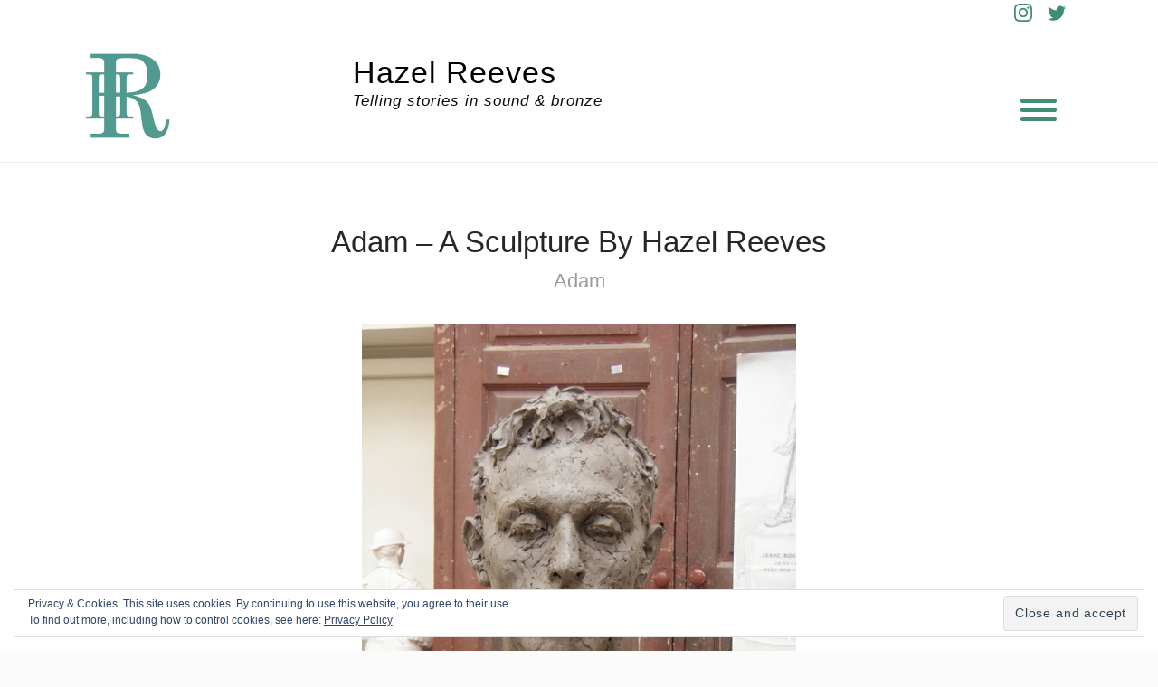

--- FILE ---
content_type: text/html; charset=UTF-8
request_url: https://www.hazelreeves.com/portfolio/adam-kirkham/attachment/olympus-digital-camera-33
body_size: 17786
content:
<!doctype html>
<html dir="ltr" lang="en-GB" prefix="og: https://ogp.me/ns#">

<head>
    <meta charset="UTF-8">
    <meta name="viewport" content="width=device-width, initial-scale=1">
    <link rel="profile" href="https://gmpg.org/xfn/11">

    <title>Adam – a sculpture by Hazel Reeves | Hazel Reeves</title>

		<!-- All in One SEO 4.9.3 - aioseo.com -->
	<meta name="description" content="Adam" />
	<meta name="robots" content="max-image-preview:large" />
	<meta name="author" content="editor"/>
	<link rel="canonical" href="https://www.hazelreeves.com/portfolio/adam-kirkham/attachment/olympus-digital-camera-33" />
	<meta name="generator" content="All in One SEO (AIOSEO) 4.9.3" />
		<meta property="og:locale" content="en_GB" />
		<meta property="og:site_name" content="Hazel Reeves | Telling stories in sound &amp; bronze" />
		<meta property="og:type" content="article" />
		<meta property="og:title" content="Adam – a sculpture by Hazel Reeves | Hazel Reeves" />
		<meta property="og:description" content="Adam" />
		<meta property="og:url" content="https://www.hazelreeves.com/portfolio/adam-kirkham/attachment/olympus-digital-camera-33" />
		<meta property="og:image" content="https://www.hazelreeves.com/wp-content/uploads/2020/07/cropped-logo200x200-transparent.png" />
		<meta property="og:image:secure_url" content="https://www.hazelreeves.com/wp-content/uploads/2020/07/cropped-logo200x200-transparent.png" />
		<meta property="article:published_time" content="2016-02-09T17:47:28+00:00" />
		<meta property="article:modified_time" content="2016-02-09T17:53:03+00:00" />
		<meta name="twitter:card" content="summary" />
		<meta name="twitter:title" content="Adam – a sculpture by Hazel Reeves | Hazel Reeves" />
		<meta name="twitter:description" content="Adam" />
		<meta name="twitter:image" content="https://www.hazelreeves.com/wp-content/uploads/2020/07/cropped-logo200x200-transparent.png" />
		<script type="application/ld+json" class="aioseo-schema">
			{"@context":"https:\/\/schema.org","@graph":[{"@type":"BreadcrumbList","@id":"https:\/\/www.hazelreeves.com\/portfolio\/adam-kirkham\/attachment\/olympus-digital-camera-33#breadcrumblist","itemListElement":[{"@type":"ListItem","@id":"https:\/\/www.hazelreeves.com#listItem","position":1,"name":"Home","item":"https:\/\/www.hazelreeves.com","nextItem":{"@type":"ListItem","@id":"https:\/\/www.hazelreeves.com\/portfolio\/adam-kirkham\/attachment\/olympus-digital-camera-33#listItem","name":"Adam &#8211; a sculpture by Hazel Reeves"}},{"@type":"ListItem","@id":"https:\/\/www.hazelreeves.com\/portfolio\/adam-kirkham\/attachment\/olympus-digital-camera-33#listItem","position":2,"name":"Adam &#8211; a sculpture by Hazel Reeves","previousItem":{"@type":"ListItem","@id":"https:\/\/www.hazelreeves.com#listItem","name":"Home"}}]},{"@type":"ItemPage","@id":"https:\/\/www.hazelreeves.com\/portfolio\/adam-kirkham\/attachment\/olympus-digital-camera-33#itempage","url":"https:\/\/www.hazelreeves.com\/portfolio\/adam-kirkham\/attachment\/olympus-digital-camera-33","name":"Adam \u2013 a sculpture by Hazel Reeves | Hazel Reeves","description":"Adam","inLanguage":"en-GB","isPartOf":{"@id":"https:\/\/www.hazelreeves.com\/#website"},"breadcrumb":{"@id":"https:\/\/www.hazelreeves.com\/portfolio\/adam-kirkham\/attachment\/olympus-digital-camera-33#breadcrumblist"},"author":{"@id":"https:\/\/www.hazelreeves.com\/author\/editor#author"},"creator":{"@id":"https:\/\/www.hazelreeves.com\/author\/editor#author"},"datePublished":"2016-02-09T17:47:28+00:00","dateModified":"2016-02-09T17:53:03+00:00"},{"@type":"Organization","@id":"https:\/\/www.hazelreeves.com\/#organization","name":"Hazel Reeves","description":"Telling stories in sound & bronze","url":"https:\/\/www.hazelreeves.com\/","logo":{"@type":"ImageObject","url":"https:\/\/www.hazelreeves.com\/wp-content\/uploads\/2020\/07\/cropped-logo200x200-transparent.png","@id":"https:\/\/www.hazelreeves.com\/portfolio\/adam-kirkham\/attachment\/olympus-digital-camera-33\/#organizationLogo","width":200,"height":200},"image":{"@id":"https:\/\/www.hazelreeves.com\/portfolio\/adam-kirkham\/attachment\/olympus-digital-camera-33\/#organizationLogo"}},{"@type":"Person","@id":"https:\/\/www.hazelreeves.com\/author\/editor#author","url":"https:\/\/www.hazelreeves.com\/author\/editor","name":"editor","image":{"@type":"ImageObject","@id":"https:\/\/www.hazelreeves.com\/portfolio\/adam-kirkham\/attachment\/olympus-digital-camera-33#authorImage","url":"https:\/\/secure.gravatar.com\/avatar\/06950c0cefa81f41f139b35ac73ce13d?s=96&d=mm&r=g","width":96,"height":96,"caption":"editor"}},{"@type":"WebSite","@id":"https:\/\/www.hazelreeves.com\/#website","url":"https:\/\/www.hazelreeves.com\/","name":"Hazel Reeves","description":"Telling stories in sound & bronze","inLanguage":"en-GB","publisher":{"@id":"https:\/\/www.hazelreeves.com\/#organization"}}]}
		</script>
		<!-- All in One SEO -->

<link rel='dns-prefetch' href='//secure.gravatar.com' />
<link rel='dns-prefetch' href='//www.hazelreeves.com' />
<link rel='dns-prefetch' href='//stats.wp.com' />
<link rel='dns-prefetch' href='//fonts.googleapis.com' />
<link rel='dns-prefetch' href='//v0.wordpress.com' />
<link rel='dns-prefetch' href='//widgets.wp.com' />
<link rel='dns-prefetch' href='//s0.wp.com' />
<link rel='dns-prefetch' href='//0.gravatar.com' />
<link rel='dns-prefetch' href='//1.gravatar.com' />
<link rel='dns-prefetch' href='//2.gravatar.com' />
<link rel="alternate" type="application/rss+xml" title="Hazel Reeves &raquo; Feed" href="https://www.hazelreeves.com/feed" />
<link rel="alternate" type="application/rss+xml" title="Hazel Reeves &raquo; Comments Feed" href="https://www.hazelreeves.com/comments/feed" />
<link rel="alternate" type="application/rss+xml" title="Hazel Reeves &raquo; Adam &#8211; a sculpture by Hazel Reeves Comments Feed" href="https://www.hazelreeves.com/portfolio/adam-kirkham/attachment/olympus-digital-camera-33/feed" />
<script type="text/javascript">
window._wpemojiSettings = {"baseUrl":"https:\/\/s.w.org\/images\/core\/emoji\/14.0.0\/72x72\/","ext":".png","svgUrl":"https:\/\/s.w.org\/images\/core\/emoji\/14.0.0\/svg\/","svgExt":".svg","source":{"concatemoji":"https:\/\/www.hazelreeves.com\/wp-includes\/js\/wp-emoji-release.min.js?ver=6.1.9"}};
/*! This file is auto-generated */
!function(e,a,t){var n,r,o,i=a.createElement("canvas"),p=i.getContext&&i.getContext("2d");function s(e,t){var a=String.fromCharCode,e=(p.clearRect(0,0,i.width,i.height),p.fillText(a.apply(this,e),0,0),i.toDataURL());return p.clearRect(0,0,i.width,i.height),p.fillText(a.apply(this,t),0,0),e===i.toDataURL()}function c(e){var t=a.createElement("script");t.src=e,t.defer=t.type="text/javascript",a.getElementsByTagName("head")[0].appendChild(t)}for(o=Array("flag","emoji"),t.supports={everything:!0,everythingExceptFlag:!0},r=0;r<o.length;r++)t.supports[o[r]]=function(e){if(p&&p.fillText)switch(p.textBaseline="top",p.font="600 32px Arial",e){case"flag":return s([127987,65039,8205,9895,65039],[127987,65039,8203,9895,65039])?!1:!s([55356,56826,55356,56819],[55356,56826,8203,55356,56819])&&!s([55356,57332,56128,56423,56128,56418,56128,56421,56128,56430,56128,56423,56128,56447],[55356,57332,8203,56128,56423,8203,56128,56418,8203,56128,56421,8203,56128,56430,8203,56128,56423,8203,56128,56447]);case"emoji":return!s([129777,127995,8205,129778,127999],[129777,127995,8203,129778,127999])}return!1}(o[r]),t.supports.everything=t.supports.everything&&t.supports[o[r]],"flag"!==o[r]&&(t.supports.everythingExceptFlag=t.supports.everythingExceptFlag&&t.supports[o[r]]);t.supports.everythingExceptFlag=t.supports.everythingExceptFlag&&!t.supports.flag,t.DOMReady=!1,t.readyCallback=function(){t.DOMReady=!0},t.supports.everything||(n=function(){t.readyCallback()},a.addEventListener?(a.addEventListener("DOMContentLoaded",n,!1),e.addEventListener("load",n,!1)):(e.attachEvent("onload",n),a.attachEvent("onreadystatechange",function(){"complete"===a.readyState&&t.readyCallback()})),(e=t.source||{}).concatemoji?c(e.concatemoji):e.wpemoji&&e.twemoji&&(c(e.twemoji),c(e.wpemoji)))}(window,document,window._wpemojiSettings);
</script>
<style type="text/css">
img.wp-smiley,
img.emoji {
	display: inline !important;
	border: none !important;
	box-shadow: none !important;
	height: 1em !important;
	width: 1em !important;
	margin: 0 0.07em !important;
	vertical-align: -0.1em !important;
	background: none !important;
	padding: 0 !important;
}
</style>
	<link rel='stylesheet' id='wp-block-library-css' href='https://www.hazelreeves.com/wp-includes/css/dist/block-library/style.min.css?ver=6.1.9' type='text/css' media='all' />
<style id='wp-block-library-inline-css' type='text/css'>
.has-text-align-justify{text-align:justify;}
</style>
<link rel='stylesheet' id='aioseo/css/src/vue/standalone/blocks/table-of-contents/global.scss-css' href='https://www.hazelreeves.com/wp-content/plugins/all-in-one-seo-pack/dist/Lite/assets/css/table-of-contents/global.e90f6d47.css?ver=4.9.3' type='text/css' media='all' />
<link rel='stylesheet' id='jetpack-videopress-video-block-view-css' href='https://www.hazelreeves.com/wp-content/plugins/jetpack/jetpack_vendor/automattic/jetpack-videopress/build/block-editor/blocks/video/view.css?minify=false&#038;ver=34ae973733627b74a14e' type='text/css' media='all' />
<link rel='stylesheet' id='mediaelement-css' href='https://www.hazelreeves.com/wp-includes/js/mediaelement/mediaelementplayer-legacy.min.css?ver=4.2.17' type='text/css' media='all' />
<link rel='stylesheet' id='wp-mediaelement-css' href='https://www.hazelreeves.com/wp-includes/js/mediaelement/wp-mediaelement.min.css?ver=6.1.9' type='text/css' media='all' />
<link rel='stylesheet' id='classic-theme-styles-css' href='https://www.hazelreeves.com/wp-includes/css/classic-themes.min.css?ver=1' type='text/css' media='all' />
<style id='global-styles-inline-css' type='text/css'>
body{--wp--preset--color--black: #000000;--wp--preset--color--cyan-bluish-gray: #abb8c3;--wp--preset--color--white: #fff;--wp--preset--color--pale-pink: #f78da7;--wp--preset--color--vivid-red: #cf2e2e;--wp--preset--color--luminous-vivid-orange: #ff6900;--wp--preset--color--luminous-vivid-amber: #fcb900;--wp--preset--color--light-green-cyan: #7bdcb5;--wp--preset--color--vivid-green-cyan: #00d084;--wp--preset--color--pale-cyan-blue: #8ed1fc;--wp--preset--color--vivid-cyan-blue: #0693e3;--wp--preset--color--vivid-purple: #9b51e0;--wp--preset--color--accent: #418c75;--wp--preset--color--blue: #3e8cc1;--wp--preset--color--dark: #2f3335;--wp--preset--gradient--vivid-cyan-blue-to-vivid-purple: linear-gradient(135deg,rgba(6,147,227,1) 0%,rgb(155,81,224) 100%);--wp--preset--gradient--light-green-cyan-to-vivid-green-cyan: linear-gradient(135deg,rgb(122,220,180) 0%,rgb(0,208,130) 100%);--wp--preset--gradient--luminous-vivid-amber-to-luminous-vivid-orange: linear-gradient(135deg,rgba(252,185,0,1) 0%,rgba(255,105,0,1) 100%);--wp--preset--gradient--luminous-vivid-orange-to-vivid-red: linear-gradient(135deg,rgba(255,105,0,1) 0%,rgb(207,46,46) 100%);--wp--preset--gradient--very-light-gray-to-cyan-bluish-gray: linear-gradient(135deg,rgb(238,238,238) 0%,rgb(169,184,195) 100%);--wp--preset--gradient--cool-to-warm-spectrum: linear-gradient(135deg,rgb(74,234,220) 0%,rgb(151,120,209) 20%,rgb(207,42,186) 40%,rgb(238,44,130) 60%,rgb(251,105,98) 80%,rgb(254,248,76) 100%);--wp--preset--gradient--blush-light-purple: linear-gradient(135deg,rgb(255,206,236) 0%,rgb(152,150,240) 100%);--wp--preset--gradient--blush-bordeaux: linear-gradient(135deg,rgb(254,205,165) 0%,rgb(254,45,45) 50%,rgb(107,0,62) 100%);--wp--preset--gradient--luminous-dusk: linear-gradient(135deg,rgb(255,203,112) 0%,rgb(199,81,192) 50%,rgb(65,88,208) 100%);--wp--preset--gradient--pale-ocean: linear-gradient(135deg,rgb(255,245,203) 0%,rgb(182,227,212) 50%,rgb(51,167,181) 100%);--wp--preset--gradient--electric-grass: linear-gradient(135deg,rgb(202,248,128) 0%,rgb(113,206,126) 100%);--wp--preset--gradient--midnight: linear-gradient(135deg,rgb(2,3,129) 0%,rgb(40,116,252) 100%);--wp--preset--duotone--dark-grayscale: url('#wp-duotone-dark-grayscale');--wp--preset--duotone--grayscale: url('#wp-duotone-grayscale');--wp--preset--duotone--purple-yellow: url('#wp-duotone-purple-yellow');--wp--preset--duotone--blue-red: url('#wp-duotone-blue-red');--wp--preset--duotone--midnight: url('#wp-duotone-midnight');--wp--preset--duotone--magenta-yellow: url('#wp-duotone-magenta-yellow');--wp--preset--duotone--purple-green: url('#wp-duotone-purple-green');--wp--preset--duotone--blue-orange: url('#wp-duotone-blue-orange');--wp--preset--font-size--small: 17px;--wp--preset--font-size--medium: 20px;--wp--preset--font-size--large: 24px;--wp--preset--font-size--x-large: 42px;--wp--preset--font-size--regular: 18px;--wp--preset--font-size--larger: 32px;--wp--preset--spacing--20: 0.44rem;--wp--preset--spacing--30: 0.67rem;--wp--preset--spacing--40: 1rem;--wp--preset--spacing--50: 1.5rem;--wp--preset--spacing--60: 2.25rem;--wp--preset--spacing--70: 3.38rem;--wp--preset--spacing--80: 5.06rem;}:where(.is-layout-flex){gap: 0.5em;}body .is-layout-flow > .alignleft{float: left;margin-inline-start: 0;margin-inline-end: 2em;}body .is-layout-flow > .alignright{float: right;margin-inline-start: 2em;margin-inline-end: 0;}body .is-layout-flow > .aligncenter{margin-left: auto !important;margin-right: auto !important;}body .is-layout-constrained > .alignleft{float: left;margin-inline-start: 0;margin-inline-end: 2em;}body .is-layout-constrained > .alignright{float: right;margin-inline-start: 2em;margin-inline-end: 0;}body .is-layout-constrained > .aligncenter{margin-left: auto !important;margin-right: auto !important;}body .is-layout-constrained > :where(:not(.alignleft):not(.alignright):not(.alignfull)){max-width: var(--wp--style--global--content-size);margin-left: auto !important;margin-right: auto !important;}body .is-layout-constrained > .alignwide{max-width: var(--wp--style--global--wide-size);}body .is-layout-flex{display: flex;}body .is-layout-flex{flex-wrap: wrap;align-items: center;}body .is-layout-flex > *{margin: 0;}:where(.wp-block-columns.is-layout-flex){gap: 2em;}.has-black-color{color: var(--wp--preset--color--black) !important;}.has-cyan-bluish-gray-color{color: var(--wp--preset--color--cyan-bluish-gray) !important;}.has-white-color{color: var(--wp--preset--color--white) !important;}.has-pale-pink-color{color: var(--wp--preset--color--pale-pink) !important;}.has-vivid-red-color{color: var(--wp--preset--color--vivid-red) !important;}.has-luminous-vivid-orange-color{color: var(--wp--preset--color--luminous-vivid-orange) !important;}.has-luminous-vivid-amber-color{color: var(--wp--preset--color--luminous-vivid-amber) !important;}.has-light-green-cyan-color{color: var(--wp--preset--color--light-green-cyan) !important;}.has-vivid-green-cyan-color{color: var(--wp--preset--color--vivid-green-cyan) !important;}.has-pale-cyan-blue-color{color: var(--wp--preset--color--pale-cyan-blue) !important;}.has-vivid-cyan-blue-color{color: var(--wp--preset--color--vivid-cyan-blue) !important;}.has-vivid-purple-color{color: var(--wp--preset--color--vivid-purple) !important;}.has-black-background-color{background-color: var(--wp--preset--color--black) !important;}.has-cyan-bluish-gray-background-color{background-color: var(--wp--preset--color--cyan-bluish-gray) !important;}.has-white-background-color{background-color: var(--wp--preset--color--white) !important;}.has-pale-pink-background-color{background-color: var(--wp--preset--color--pale-pink) !important;}.has-vivid-red-background-color{background-color: var(--wp--preset--color--vivid-red) !important;}.has-luminous-vivid-orange-background-color{background-color: var(--wp--preset--color--luminous-vivid-orange) !important;}.has-luminous-vivid-amber-background-color{background-color: var(--wp--preset--color--luminous-vivid-amber) !important;}.has-light-green-cyan-background-color{background-color: var(--wp--preset--color--light-green-cyan) !important;}.has-vivid-green-cyan-background-color{background-color: var(--wp--preset--color--vivid-green-cyan) !important;}.has-pale-cyan-blue-background-color{background-color: var(--wp--preset--color--pale-cyan-blue) !important;}.has-vivid-cyan-blue-background-color{background-color: var(--wp--preset--color--vivid-cyan-blue) !important;}.has-vivid-purple-background-color{background-color: var(--wp--preset--color--vivid-purple) !important;}.has-black-border-color{border-color: var(--wp--preset--color--black) !important;}.has-cyan-bluish-gray-border-color{border-color: var(--wp--preset--color--cyan-bluish-gray) !important;}.has-white-border-color{border-color: var(--wp--preset--color--white) !important;}.has-pale-pink-border-color{border-color: var(--wp--preset--color--pale-pink) !important;}.has-vivid-red-border-color{border-color: var(--wp--preset--color--vivid-red) !important;}.has-luminous-vivid-orange-border-color{border-color: var(--wp--preset--color--luminous-vivid-orange) !important;}.has-luminous-vivid-amber-border-color{border-color: var(--wp--preset--color--luminous-vivid-amber) !important;}.has-light-green-cyan-border-color{border-color: var(--wp--preset--color--light-green-cyan) !important;}.has-vivid-green-cyan-border-color{border-color: var(--wp--preset--color--vivid-green-cyan) !important;}.has-pale-cyan-blue-border-color{border-color: var(--wp--preset--color--pale-cyan-blue) !important;}.has-vivid-cyan-blue-border-color{border-color: var(--wp--preset--color--vivid-cyan-blue) !important;}.has-vivid-purple-border-color{border-color: var(--wp--preset--color--vivid-purple) !important;}.has-vivid-cyan-blue-to-vivid-purple-gradient-background{background: var(--wp--preset--gradient--vivid-cyan-blue-to-vivid-purple) !important;}.has-light-green-cyan-to-vivid-green-cyan-gradient-background{background: var(--wp--preset--gradient--light-green-cyan-to-vivid-green-cyan) !important;}.has-luminous-vivid-amber-to-luminous-vivid-orange-gradient-background{background: var(--wp--preset--gradient--luminous-vivid-amber-to-luminous-vivid-orange) !important;}.has-luminous-vivid-orange-to-vivid-red-gradient-background{background: var(--wp--preset--gradient--luminous-vivid-orange-to-vivid-red) !important;}.has-very-light-gray-to-cyan-bluish-gray-gradient-background{background: var(--wp--preset--gradient--very-light-gray-to-cyan-bluish-gray) !important;}.has-cool-to-warm-spectrum-gradient-background{background: var(--wp--preset--gradient--cool-to-warm-spectrum) !important;}.has-blush-light-purple-gradient-background{background: var(--wp--preset--gradient--blush-light-purple) !important;}.has-blush-bordeaux-gradient-background{background: var(--wp--preset--gradient--blush-bordeaux) !important;}.has-luminous-dusk-gradient-background{background: var(--wp--preset--gradient--luminous-dusk) !important;}.has-pale-ocean-gradient-background{background: var(--wp--preset--gradient--pale-ocean) !important;}.has-electric-grass-gradient-background{background: var(--wp--preset--gradient--electric-grass) !important;}.has-midnight-gradient-background{background: var(--wp--preset--gradient--midnight) !important;}.has-small-font-size{font-size: var(--wp--preset--font-size--small) !important;}.has-medium-font-size{font-size: var(--wp--preset--font-size--medium) !important;}.has-large-font-size{font-size: var(--wp--preset--font-size--large) !important;}.has-x-large-font-size{font-size: var(--wp--preset--font-size--x-large) !important;}
.wp-block-navigation a:where(:not(.wp-element-button)){color: inherit;}
:where(.wp-block-columns.is-layout-flex){gap: 2em;}
.wp-block-pullquote{font-size: 1.5em;line-height: 1.6;}
</style>
<link rel='stylesheet' id='definite-lite-pro-fonts-css' href='https://fonts.googleapis.com/css?family=PT+Serif%3A400%7CRoboto%3A300%2C400%2C700&#038;subset=latin%2Clatin-ext' type='text/css' media='all' />
<link rel='stylesheet' id='definite-lite-block-style-css' href='https://www.hazelreeves.com/wp-content/themes/definite-lite/assets/css/blocks.css' type='text/css' media='all' />
<link rel='stylesheet' id='definite-lite-style-css' href='https://www.hazelreeves.com/wp-content/themes/definite-lite/style.css?ver=6.1.9' type='text/css' media='all' />
<style id='definite-lite-style-inline-css' type='text/css'>
#site-title a,#site-title a:visited,#site-title a:hover { color: #000;	}
#site-description { color: #0a0a0a;	}	.login.wp-core-ui .button-primary { background-color: #418c75 !important; border-color: #418c75 !important;	}

::-moz-selection {background-color: #d8d8d8;}
::selection { background-color:  #d8d8d8;}

.pagination .page-numbers,
.pagination .page-numbers:visited,
.nav-links a:hover .nav-entry-title,
#footer-menu a:hover,
.entry-title a:hover,
.featured-label,
.hentry .post-details a:hover,
#blog-featured-title a:hover,
#blog-featured-post .readmore:hover,
.blog-gallery .hentry .post-header a:hover,
.related-posts-title a:hover,
#post-categories a:hover,
#post-tags a:hover	{color: #418c75; }

.pagination .page-numbers,
.pagination .page-numbers:visited,
.nav-links a:hover .nav-entry-title,
.pagination .current,
.pagination .page-numbers:hover,
.pagination .page-numbers:active {border-color: #418c75; }

.pagination .current,
.pagination .page-numbers:hover,
.pagination .page-numbers:active,
#top-bar-wrapper,
#cbottom-wrapper .mc4wp-form input[type="submit"],
.rp-social-icons-list a,
.rp-social-icons-list a:visited,
#blog-featured-post .readmore:hover,
.gallery figcaption {background-color: #418c75; }

.main-navigation-menu .cart:focus .icon,
.main-navigation-menu .cart:hover .icon {fill: #418c75; }


.btn-primary,
.btn-primary:visited,
table thead,
a.button,
button,
input[type="button"],
input[type="reset"],
input[type="submit"],
.button.style-1,
.main-navigation-toggle:focus,
.main-navigation-toggle:hover,
.main-navigation-toggle:active,
.main-navigation-toggle:focus:hover,
#top-search,
#blog-post-header,
.blog-gallery .post-content,
#cbottom-wrapper,
.widget_calendar #prev a,
.widget_calendar #next a,
.widget_tag_cloud a:hover,
.rp-social-icons-list a:hover {background-color: #2f3335; }

.btn-primary:focus,
.btn-primary:hover,
table th,
a.button:focus,
a.button:hover,
button:focus,
button:hover,
input[type="button"]:focus,
input[type="button"]:hover,
input[type="reset"]:focus,
input[type="reset"]:hover,
input[type="submit"]:focus,
input[type="submit"]:hover,
.main-navigation-toggle,
.featured-caption,
p.no-comments,
#blog-featured-post .readmore {background-color: #418c75; }

@media (min-width: 768px) {
.menu ul { }
}

table thead,
a.button,
a.button:visited,
button,
input[type="button"],
input[type="reset"],
input[type="submit"],
a.button:focus,
a.button:hover,
button:focus,
button:hover,
input[type="button"]:focus,
input[type="button"]:hover,
input[type="reset"]:focus,
input[type="reset"]:hover,
input[type="submit"]:focus,
input[type="submit"]:hover,
.button.style-1,
.main-navigation-toggle:hover,
.main-navigation-toggle:active,
.main-navigation-toggle:focus:hover,
.pagination .current,
.pagination .page-numbers:hover,
.pagination .page-numbers:active,
#site-footer,
.featured-caption,
#blog-featured-content,
#blog-featured-title a,
#blog-featured-post .readmore,
#blog-featured-post .readmore:hover,
.widget_calendar #prev a,
.widget_calendar #next a,
.widget_tag_cloud a:hover,
#cbottom-sidebar .widget_tag_cloud a,
#cbottom-sidebar .widget_tag_cloud a:visited,
.gallery figcaption {color: #fff; }

.main-navigation-toggle .icon,
.main-navigation-toggle:hover .icon,
.main-navigation-toggle:active .icon,
.social-menu li a .icon,
#footer-social-menu .social-menu li a .icon,
#top-bar-wrapper .icon,
.rp-social-icons-list li:hover .icon,
.rp-social-icons-list li .icon,
.widget_search .icon {fill: #fff; }

@media (min-width: 1024px) {
.menu ul .menu-item-has-children a .sub-menu-icon .icon  {fill: #fff; }
}

body,
a.readmore, 
a.readmore:visited,
.menu li.home.current-menu-item > a {color: #484848;}

#site-footer {background-color: #418c75; color: #fff;}

#footer-social-menu .social-menu li a .icon { fill: #fff;	}

h1, h2, h3, h4, h5, h6, .entry-title a, .entry-title a:visited, .widget-title { color: #262626; }

a,
a:visited,
a.readmore:focus,
a.readmore:hover,
#blog-sidebar li a:focus,
#blog-sidebar li a:hover,
#left-sidebar li a:focus,
#left-sidebar li a:hover,
#right-sidebar li a:focus,
#right-sidebar li a:hover,
.entry-title a:hover { color: #418c75; }

@media (min-width: 768px) {	
	.main-navigation-menu li.home.current-menu-item a,
	.main-navigation-menu li a, 
	.main-navigation-menu li a:visited	{ color: #262626; }

	.main-navigation-menu li.home.current-menu-item > a:focus,
	.main-navigation-menu li.home.current-menu-item > a:hover,	
	.main-navigation-menu li.current-menu-item a,	
	.main-navigation-menu ul a:active, 
	.main-navigation-menu .sub-menu li.current-menu-item > a,
	.main-navigation-menu .sub-menu li > a:hover,
	.main-navigation-menu li a:focus,
	.main-navigation-menu li a:hover { color: #418c75; }

	.main-navigation-menu li.menu-item-has-children:hover > ul, .main-navigation-menu li.page_item_has_children:hover > ul, .main-navigation-menu li.menu-item-has-children > ul { background: #fff; }
	.main-navigation-menu ul a, 
	.main-navigation-menu ul a:visited { color: #262626; }
}

#page { background: #fff; }

#blog-description,
#category-description,
#page-excerpt { color: #9a9a9a;	}

#cbottom-wrapper,
#cbottom-sidebar a, #cbottom-sidebar a:visited,
#cbottom-wrapper .mailchimp-label  { color: #ffffff;	}

#top-bar .social-menu li a .icon { fill: #418c75;	}

.rp-social-icons-list li .icon,
.rp-social-icons-list li:hover .icon { fill: #fff;	}
#cbottom-wrapper .widget-title, #footer-sidebar .widget-title { color: #fff;	}

#site-header, #cboxError, .single .entry-content, #author-info, .post-navigation, #related-posts-wrapper, input[type="text"], input[type="email"], input[type="url"], input[type="password"], input[type="search"], input[type="number"], input[type="tel"], input[type="range"], input[type="date"], input[type="month"], input[type="week"], input[type="time"], input[type="datetime"], input[type="datetime-local"], input[type="color"], select, textarea { border-color: #cccccc; }

.widget_pages li:after, .widget_meta li:after, .widget_archive li:after, .widget_categories li:after, .widget_recent_comments li:after, .widget_recent_entries li:after { background: #cccccc; }

.main-navigation-toggle .icon,
.main-navigation-toggle:hover .icon,
.main-navigation-toggle:active .icon { fill: #418c75; } 
</style>
<style id='jetpack_facebook_likebox-inline-css' type='text/css'>
.widget_facebook_likebox {
	overflow: hidden;
}

</style>
<link rel='stylesheet' id='jetpack_css-css' href='https://www.hazelreeves.com/wp-content/plugins/jetpack/css/jetpack.css?ver=12.5.1' type='text/css' media='all' />
<script type='text/javascript' src='https://www.hazelreeves.com/wp-includes/js/jquery/jquery.min.js?ver=3.6.1' id='jquery-core-js'></script>
<script type='text/javascript' src='https://www.hazelreeves.com/wp-includes/js/jquery/jquery-migrate.min.js?ver=3.3.2' id='jquery-migrate-js'></script>
<link rel="https://api.w.org/" href="https://www.hazelreeves.com/wp-json/" /><link rel="alternate" type="application/json" href="https://www.hazelreeves.com/wp-json/wp/v2/media/891" /><link rel="EditURI" type="application/rsd+xml" title="RSD" href="https://www.hazelreeves.com/xmlrpc.php?rsd" />
<link rel="wlwmanifest" type="application/wlwmanifest+xml" href="https://www.hazelreeves.com/wp-includes/wlwmanifest.xml" />
<meta name="generator" content="WordPress 6.1.9" />
<link rel='shortlink' href='https://wp.me/a77qBf-en' />
<link rel="alternate" type="application/json+oembed" href="https://www.hazelreeves.com/wp-json/oembed/1.0/embed?url=https%3A%2F%2Fwww.hazelreeves.com%2Fportfolio%2Fadam-kirkham%2Fattachment%2Folympus-digital-camera-33" />
<link rel="alternate" type="text/xml+oembed" href="https://www.hazelreeves.com/wp-json/oembed/1.0/embed?url=https%3A%2F%2Fwww.hazelreeves.com%2Fportfolio%2Fadam-kirkham%2Fattachment%2Folympus-digital-camera-33&#038;format=xml" />
<script type='text/javascript'>
/* <![CDATA[ */
var VPData = {"version":"3.1.3","pro":false,"__":{"couldnt_retrieve_vp":"Couldn't retrieve Visual Portfolio ID.","pswp_close":"Close (Esc)","pswp_share":"Share","pswp_fs":"Toggle fullscreen","pswp_zoom":"Zoom in\/out","pswp_prev":"Previous (arrow left)","pswp_next":"Next (arrow right)","pswp_share_fb":"Share on Facebook","pswp_share_tw":"Tweet","pswp_share_pin":"Pin it","fancybox_close":"Close","fancybox_next":"Next","fancybox_prev":"Previous","fancybox_error":"The requested content cannot be loaded. <br \/> Please try again later.","fancybox_play_start":"Start slideshow","fancybox_play_stop":"Pause slideshow","fancybox_full_screen":"Full screen","fancybox_thumbs":"Thumbnails","fancybox_download":"Download","fancybox_share":"Share","fancybox_zoom":"Zoom"},"settingsPopupGallery":{"enable_on_wordpress_images":false,"vendor":"fancybox","deep_linking":false,"deep_linking_url_to_share_images":false,"show_arrows":true,"show_counter":true,"show_zoom_button":true,"show_fullscreen_button":true,"show_share_button":true,"show_close_button":true,"show_thumbs":true,"show_download_button":false,"show_slideshow":false,"click_to_zoom":true,"restore_focus":true},"screenSizes":[320,576,768,992,1200]};
/* ]]> */
</script>
        <noscript>
            <style type="text/css">
                .vp-portfolio__preloader-wrap{display:none}.vp-portfolio__items-wrap,.vp-portfolio__filter-wrap,.vp-portfolio__sort-wrap,.vp-portfolio__pagination-wrap{visibility:visible;opacity:1}.vp-portfolio__item .vp-portfolio__item-img noscript+img{display:none}.vp-portfolio__thumbnails-wrap{display:none}            </style>
        </noscript>
        	<style>img#wpstats{display:none}</style>
		        <style type="text/css">
            /* If html does not have either class, do not show lazy loaded images. */
            html:not(.vp-lazyload-enabled):not(.js) .vp-lazyload {
                display: none;
            }
        </style>
        <script>
            document.documentElement.classList.add(
                'vp-lazyload-enabled'
            );
        </script>
        <link rel="icon" href="https://www.hazelreeves.com/wp-content/uploads/2016/01/hazel-reeves-logo-green-150x150.jpg" sizes="32x32" />
<link rel="icon" href="https://www.hazelreeves.com/wp-content/uploads/2016/01/hazel-reeves-logo-green-268x268.jpg" sizes="192x192" />
<link rel="apple-touch-icon" href="https://www.hazelreeves.com/wp-content/uploads/2016/01/hazel-reeves-logo-green-268x268.jpg" />
<meta name="msapplication-TileImage" content="https://www.hazelreeves.com/wp-content/uploads/2016/01/hazel-reeves-logo-green-300x300.jpg" />
<style>button#responsive-menu-button,
#responsive-menu-container {
    display: none;
    -webkit-text-size-adjust: 100%;
}

@media screen and (max-width:80000px) {

    #responsive-menu-container {
        display: block;
        position: fixed;
        top: 0;
        bottom: 0;
        z-index: 99998;
        padding-bottom: 5px;
        margin-bottom: -5px;
        outline: 1px solid transparent;
        overflow-y: auto;
        overflow-x: hidden;
    }

    #responsive-menu-container .responsive-menu-search-box {
        width: 100%;
        padding: 0 2%;
        border-radius: 2px;
        height: 50px;
        -webkit-appearance: none;
    }

    #responsive-menu-container.push-left,
    #responsive-menu-container.slide-left {
        transform: translateX(-100%);
        -ms-transform: translateX(-100%);
        -webkit-transform: translateX(-100%);
        -moz-transform: translateX(-100%);
    }

    .responsive-menu-open #responsive-menu-container.push-left,
    .responsive-menu-open #responsive-menu-container.slide-left {
        transform: translateX(0);
        -ms-transform: translateX(0);
        -webkit-transform: translateX(0);
        -moz-transform: translateX(0);
    }

    #responsive-menu-container.push-top,
    #responsive-menu-container.slide-top {
        transform: translateY(-100%);
        -ms-transform: translateY(-100%);
        -webkit-transform: translateY(-100%);
        -moz-transform: translateY(-100%);
    }

    .responsive-menu-open #responsive-menu-container.push-top,
    .responsive-menu-open #responsive-menu-container.slide-top {
        transform: translateY(0);
        -ms-transform: translateY(0);
        -webkit-transform: translateY(0);
        -moz-transform: translateY(0);
    }

    #responsive-menu-container.push-right,
    #responsive-menu-container.slide-right {
        transform: translateX(100%);
        -ms-transform: translateX(100%);
        -webkit-transform: translateX(100%);
        -moz-transform: translateX(100%);
    }

    .responsive-menu-open #responsive-menu-container.push-right,
    .responsive-menu-open #responsive-menu-container.slide-right {
        transform: translateX(0);
        -ms-transform: translateX(0);
        -webkit-transform: translateX(0);
        -moz-transform: translateX(0);
    }

    #responsive-menu-container.push-bottom,
    #responsive-menu-container.slide-bottom {
        transform: translateY(100%);
        -ms-transform: translateY(100%);
        -webkit-transform: translateY(100%);
        -moz-transform: translateY(100%);
    }

    .responsive-menu-open #responsive-menu-container.push-bottom,
    .responsive-menu-open #responsive-menu-container.slide-bottom {
        transform: translateY(0);
        -ms-transform: translateY(0);
        -webkit-transform: translateY(0);
        -moz-transform: translateY(0);
    }

    #responsive-menu-container,
    #responsive-menu-container:before,
    #responsive-menu-container:after,
    #responsive-menu-container *,
    #responsive-menu-container *:before,
    #responsive-menu-container *:after {
         box-sizing: border-box;
         margin: 0;
         padding: 0;
    }

    #responsive-menu-container #responsive-menu-search-box,
    #responsive-menu-container #responsive-menu-additional-content,
    #responsive-menu-container #responsive-menu-title {
        padding: 25px 5%;
    }

    #responsive-menu-container #responsive-menu,
    #responsive-menu-container #responsive-menu ul {
        width: 100%;
    }
    #responsive-menu-container #responsive-menu ul.responsive-menu-submenu {
        display: none;
    }

    #responsive-menu-container #responsive-menu ul.responsive-menu-submenu.responsive-menu-submenu-open {
         display: block;
    }

    #responsive-menu-container #responsive-menu ul.responsive-menu-submenu-depth-1 a.responsive-menu-item-link {
        padding-left:10%;
    }

    #responsive-menu-container #responsive-menu ul.responsive-menu-submenu-depth-2 a.responsive-menu-item-link {
        padding-left:15%;
    }

    #responsive-menu-container #responsive-menu ul.responsive-menu-submenu-depth-3 a.responsive-menu-item-link {
        padding-left:20%;
    }

    #responsive-menu-container #responsive-menu ul.responsive-menu-submenu-depth-4 a.responsive-menu-item-link {
        padding-left:25%;
    }

    #responsive-menu-container #responsive-menu ul.responsive-menu-submenu-depth-5 a.responsive-menu-item-link {
        padding-left:30%;
    }

    #responsive-menu-container li.responsive-menu-item {
        width: 100%;
        list-style: none;
    }

    #responsive-menu-container li.responsive-menu-item a {
        width: 100%;
        display: block;
        text-decoration: none;
        
        position: relative;
    }


     #responsive-menu-container #responsive-menu li.responsive-menu-item a {            padding: 0 5%;    }

    #responsive-menu-container .responsive-menu-submenu li.responsive-menu-item a {            padding: 0 5%;    }

    #responsive-menu-container li.responsive-menu-item a .fa {
        margin-right: 15px;
    }

    #responsive-menu-container li.responsive-menu-item a .responsive-menu-subarrow {
        position: absolute;
        top: 0;
        bottom: 0;
        text-align: center;
        overflow: hidden;
    }

    #responsive-menu-container li.responsive-menu-item a .responsive-menu-subarrow  .fa {
        margin-right: 0;
    }

    button#responsive-menu-button .responsive-menu-button-icon-inactive {
        display: none;
    }

    button#responsive-menu-button {
        z-index: 99999;
        display: none;
        overflow: hidden;
        outline: none;
    }

    button#responsive-menu-button img {
        max-width: 100%;
    }

    .responsive-menu-label {
        display: inline-block;
        font-weight: 600;
        margin: 0 5px;
        vertical-align: middle;
    }

    .responsive-menu-label .responsive-menu-button-text-open {
        display: none;
    }

    .responsive-menu-accessible {
        display: inline-block;
    }

    .responsive-menu-accessible .responsive-menu-box {
        display: inline-block;
        vertical-align: middle;
    }

    .responsive-menu-label.responsive-menu-label-top,
    .responsive-menu-label.responsive-menu-label-bottom
    {
        display: block;
        margin: 0 auto;
    }

    button#responsive-menu-button {
        padding: 0 0;
        display: inline-block;
        cursor: pointer;
        transition-property: opacity, filter;
        transition-duration: 0.15s;
        transition-timing-function: linear;
        font: inherit;
        color: inherit;
        text-transform: none;
        background-color: transparent;
        border: 0;
        margin: 0;
        overflow: visible;
    }

    .responsive-menu-box {
        width:40px;
        height:25px;
        display: inline-block;
        position: relative;
    }

    .responsive-menu-inner {
        display: block;
        top: 50%;
        margin-top:-2.5px;
    }

    .responsive-menu-inner,
    .responsive-menu-inner::before,
    .responsive-menu-inner::after {
         width:40px;
         height:5px;
         background-color:#418c75;
         border-radius: 4px;
         position: absolute;
         transition-property: transform;
         transition-duration: 0.15s;
         transition-timing-function: ease;
    }

    .responsive-menu-open .responsive-menu-inner,
    .responsive-menu-open .responsive-menu-inner::before,
    .responsive-menu-open .responsive-menu-inner::after {
        background-color:#ffffff;
    }

    button#responsive-menu-button:hover .responsive-menu-inner,
    button#responsive-menu-button:hover .responsive-menu-inner::before,
    button#responsive-menu-button:hover .responsive-menu-inner::after,
    button#responsive-menu-button:hover .responsive-menu-open .responsive-menu-inner,
    button#responsive-menu-button:hover .responsive-menu-open .responsive-menu-inner::before,
    button#responsive-menu-button:hover .responsive-menu-open .responsive-menu-inner::after,
    button#responsive-menu-button:focus .responsive-menu-inner,
    button#responsive-menu-button:focus .responsive-menu-inner::before,
    button#responsive-menu-button:focus .responsive-menu-inner::after,
    button#responsive-menu-button:focus .responsive-menu-open .responsive-menu-inner,
    button#responsive-menu-button:focus .responsive-menu-open .responsive-menu-inner::before,
    button#responsive-menu-button:focus .responsive-menu-open .responsive-menu-inner::after {
        background-color:#000000;
    }

    .responsive-menu-inner::before,
    .responsive-menu-inner::after {
         content: "";
         display: block;
    }

    .responsive-menu-inner::before {
         top:-10px;
    }

    .responsive-menu-inner::after {
         bottom:-10px;
    }.responsive-menu-boring .responsive-menu-inner,
.responsive-menu-boring .responsive-menu-inner::before,
.responsive-menu-boring .responsive-menu-inner::after {
    transition-property: none;
}

.responsive-menu-boring.is-active .responsive-menu-inner {
    transform: rotate(45deg);
}

.responsive-menu-boring.is-active .responsive-menu-inner::before {
    top: 0;
    opacity: 0;
}

.responsive-menu-boring.is-active .responsive-menu-inner::after {
    bottom: 0;
    transform: rotate(-90deg);
}
    button#responsive-menu-button {
        width:60px;
        height:60px;
        position:absolute;
        top:90px;right:8%;            background:#ffffff    }        .responsive-menu-open button#responsive-menu-button {
            background:#418c75
        }        .responsive-menu-open button#responsive-menu-button:hover,
        .responsive-menu-open button#responsive-menu-button:focus,
        button#responsive-menu-button:hover,
        button#responsive-menu-button:focus {
            background:#418c75
        }
    button#responsive-menu-button .responsive-menu-box {
        color:#418c75;
    }

    .responsive-menu-open button#responsive-menu-button .responsive-menu-box {
        color:#ffffff;
    }

    .responsive-menu-label {
        color:#ffffff;
        font-size:14px;
        line-height:13px;    }

    button#responsive-menu-button {
        display: inline-block;
        transition: transform 0.5s, background-color 0.5s;
    }        html.responsive-menu-open {
            cursor: pointer;
        }

        #responsive-menu-container {
            cursor: initial;
        }
    #responsive-menu-container {
        width:50%;left: 0;
        transition: transform 0.5s;
        text-align:left;            font-family: 'Arial';            background:#000000;    }

    #responsive-menu-container #responsive-menu-wrapper {
        background:#000000;
    }

    #responsive-menu-container #responsive-menu-additional-content {
        color:#000000;
    }

    #responsive-menu-container .responsive-menu-search-box {
        background:#ffffff;
        border: 2px solid #dadada;
        color:#333333;
    }

    #responsive-menu-container .responsive-menu-search-box:-ms-input-placeholder {
        color:#c7c7cd;
    }

    #responsive-menu-container .responsive-menu-search-box::-webkit-input-placeholder {
        color:#c7c7cd;
    }

    #responsive-menu-container .responsive-menu-search-box:-moz-placeholder {
        color:#c7c7cd;
        opacity: 1;
    }

    #responsive-menu-container .responsive-menu-search-box::-moz-placeholder {
        color:#c7c7cd;
        opacity: 1;
    }

    #responsive-menu-container .responsive-menu-item-link,
    #responsive-menu-container #responsive-menu-title,
    #responsive-menu-container .responsive-menu-subarrow {
        transition: background-color 0.5s, border-color 0.5s, color 0.5s;
    }

    #responsive-menu-container #responsive-menu-title {
        background-color:#ffffff;
        color:#ffffff;
        font-size:22px;
        text-align:left;
    }

    #responsive-menu-container #responsive-menu-title a {
        color:#ffffff;
        font-size:22px;
        text-decoration: none;
    }

    #responsive-menu-container #responsive-menu-title a:hover {
        color:#ffffff;
    }

    #responsive-menu-container #responsive-menu-title:hover {
        background-color:#ffffff;
        color:#ffffff;
    }

    #responsive-menu-container #responsive-menu-title:hover a {
        color:#ffffff;
    }

    #responsive-menu-container #responsive-menu-title #responsive-menu-title-image {
        display: inline-block;
        vertical-align: middle;
        max-width: 100%;
        margin-bottom: 15px;
    }

    #responsive-menu-container #responsive-menu-title #responsive-menu-title-image img {        max-width: 100%;
    }

    #responsive-menu-container #responsive-menu > li.responsive-menu-item:first-child > a {
        border-top:0px solid #000000;
    }

    #responsive-menu-container #responsive-menu li.responsive-menu-item .responsive-menu-item-link {
        font-size:20px;
    }

    #responsive-menu-container #responsive-menu li.responsive-menu-item a {
        line-height:40px;
        border-bottom:0px solid #000000;
        color:#ffffff;
        background-color:#000000;            word-wrap: break-word;
            height: auto;
            padding-right:40px;    }

    #responsive-menu-container #responsive-menu li.responsive-menu-item a:hover {
        color:#418c75;
        background-color:#3f3f3f;
        border-color:#ffffff;
    }

    #responsive-menu-container #responsive-menu li.responsive-menu-item a:hover .responsive-menu-subarrow {
        color:#ffffff;
        border-color:#3f3f3f;
        background-color:#3f3f3f;
    }

    #responsive-menu-container #responsive-menu li.responsive-menu-item a:hover .responsive-menu-subarrow.responsive-menu-subarrow-active {
        color:#ffffff;
        border-color:#3f3f3f;
        background-color:#3f3f3f;
    }

    #responsive-menu-container #responsive-menu li.responsive-menu-item a .responsive-menu-subarrow {right: 0;
        height:39px;
        line-height:39px;
        width:40px;
        color:#ffffff;        border-left:0px solid #212121;
        background-color:#212121;
    }

    #responsive-menu-container #responsive-menu li.responsive-menu-item a .responsive-menu-subarrow.responsive-menu-subarrow-active {
        color:#ffffff;
        border-color:#212121;
        background-color:#212121;
    }

    #responsive-menu-container #responsive-menu li.responsive-menu-item a .responsive-menu-subarrow.responsive-menu-subarrow-active:hover {
        color:#ffffff;
        border-color:#3f3f3f;
        background-color:#3f3f3f;
    }

    #responsive-menu-container #responsive-menu li.responsive-menu-item a .responsive-menu-subarrow:hover {
        color:#ffffff;
        border-color:#3f3f3f;
        background-color:#3f3f3f;
    }

    #responsive-menu-container #responsive-menu li.responsive-menu-current-item > .responsive-menu-item-link {
        background-color:#212121;
        color:#ffffff;
        border-color:#000000;
    }

    #responsive-menu-container #responsive-menu li.responsive-menu-current-item > .responsive-menu-item-link:hover {
        background-color:#3f3f3f;
        color:#ffffff;
        border-color:#418c75;
    }        #responsive-menu-container #responsive-menu ul.responsive-menu-submenu li.responsive-menu-item .responsive-menu-item-link {                font-family:'Arial';            font-size:16px;
            text-align:left;
        }

        #responsive-menu-container #responsive-menu ul.responsive-menu-submenu li.responsive-menu-item a {                word-wrap: break-word;
                height: auto;
                padding-right:40px;            line-height:40px;
            border-bottom:1px solid #212121;
            color:#ffffff;
            background-color:#212121;
        }

        #responsive-menu-container #responsive-menu ul.responsive-menu-submenu li.responsive-menu-item a:hover {
            color:#ffffff;
            background-color:#3f3f3f;
            border-color:#212121;
        }

        #responsive-menu-container #responsive-menu ul.responsive-menu-submenu li.responsive-menu-item a:hover .responsive-menu-subarrow {
            color:#ffffff;
            border-color:#3f3f3f;
            background-color:#3f3f3f;
        }

        #responsive-menu-container #responsive-menu ul.responsive-menu-submenu li.responsive-menu-item a:hover .responsive-menu-subarrow.responsive-menu-subarrow-active {
            color:#ffffff;
            border-color:#3f3f3f;
            background-color:#3f3f3f;
        }

        #responsive-menu-container #responsive-menu ul.responsive-menu-submenu li.responsive-menu-item a .responsive-menu-subarrow {                left:unset;
                right:0;            height:39px;
            line-height:39px;
            width:40px;
            color:#ffffff;                border-left:1px solid #212121  !important;
                border-right:unset  !important;            background-color:#212121;
        }

        #responsive-menu-container #responsive-menu ul.responsive-menu-submenu li.responsive-menu-item a .responsive-menu-subarrow.responsive-menu-subarrow-active {
            color:#ffffff;
            border-color:#212121;
            background-color:#212121;
        }

        #responsive-menu-container #responsive-menu ul.responsive-menu-submenu li.responsive-menu-item a .responsive-menu-subarrow.responsive-menu-subarrow-active:hover {
            color:#ffffff;
            border-color:#3f3f3f;
            background-color:#3f3f3f;
        }

        #responsive-menu-container #responsive-menu ul.responsive-menu-submenu li.responsive-menu-item a .responsive-menu-subarrow:hover {
            color:#ffffff;
            border-color:#3f3f3f;
            background-color:#3f3f3f;
        }

        #responsive-menu-container #responsive-menu ul.responsive-menu-submenu li.responsive-menu-current-item > .responsive-menu-item-link {
            background-color:#212121;
            color:#ffffff;
            border-color:#212121;
        }

        #responsive-menu-container #responsive-menu ul.responsive-menu-submenu li.responsive-menu-current-item > .responsive-menu-item-link:hover {
            background-color:#3f3f3f;
            color:#ffffff;
            border-color:#3f3f3f;
        }.main-navigation-menu {
            display: none !important;
        }}</style><script>jQuery(document).ready(function($) {

    var ResponsiveMenu = {
        trigger: '#responsive-menu-button',
        animationSpeed:500,
        breakpoint:80000,
        pushButton: 'off',
        animationType: 'slide',
        animationSide: 'left',
        pageWrapper: '',
        isOpen: false,
        triggerTypes: 'click',
        activeClass: 'is-active',
        container: '#responsive-menu-container',
        openClass: 'responsive-menu-open',
        accordion: 'off',
        activeArrow: '',
        inactiveArrow: '',
        wrapper: '#responsive-menu-wrapper',
        closeOnBodyClick: 'on',
        closeOnLinkClick: 'off',
        itemTriggerSubMenu: 'off',
        linkElement: '.responsive-menu-item-link',
        subMenuTransitionTime:200,
        openMenu: function() {
            $(this.trigger).addClass(this.activeClass);
            $('html').addClass(this.openClass);
            $('.responsive-menu-button-icon-active').hide();
            $('.responsive-menu-button-icon-inactive').show();
            this.setButtonTextOpen();
            this.setWrapperTranslate();
            this.isOpen = true;
        },
        closeMenu: function() {
            $(this.trigger).removeClass(this.activeClass);
            $('html').removeClass(this.openClass);
            $('.responsive-menu-button-icon-inactive').hide();
            $('.responsive-menu-button-icon-active').show();
            this.setButtonText();
            this.clearWrapperTranslate();
            this.isOpen = false;
        },
        setButtonText: function() {
            if($('.responsive-menu-button-text-open').length > 0 && $('.responsive-menu-button-text').length > 0) {
                $('.responsive-menu-button-text-open').hide();
                $('.responsive-menu-button-text').show();
            }
        },
        setButtonTextOpen: function() {
            if($('.responsive-menu-button-text').length > 0 && $('.responsive-menu-button-text-open').length > 0) {
                $('.responsive-menu-button-text').hide();
                $('.responsive-menu-button-text-open').show();
            }
        },
        triggerMenu: function() {
            this.isOpen ? this.closeMenu() : this.openMenu();
        },
        triggerSubArrow: function(subarrow) {
            var sub_menu = $(subarrow).parent().siblings('.responsive-menu-submenu');
            var self = this;
            if(this.accordion == 'on') {
                /* Get Top Most Parent and the siblings */
                var top_siblings = sub_menu.parents('.responsive-menu-item-has-children').last().siblings('.responsive-menu-item-has-children');
                var first_siblings = sub_menu.parents('.responsive-menu-item-has-children').first().siblings('.responsive-menu-item-has-children');
                /* Close up just the top level parents to key the rest as it was */
                top_siblings.children('.responsive-menu-submenu').slideUp(self.subMenuTransitionTime, 'linear').removeClass('responsive-menu-submenu-open');
                /* Set each parent arrow to inactive */
                top_siblings.each(function() {
                    $(this).find('.responsive-menu-subarrow').first().html(self.inactiveArrow);
                    $(this).find('.responsive-menu-subarrow').first().removeClass('responsive-menu-subarrow-active');
                });
                /* Now Repeat for the current item siblings */
                first_siblings.children('.responsive-menu-submenu').slideUp(self.subMenuTransitionTime, 'linear').removeClass('responsive-menu-submenu-open');
                first_siblings.each(function() {
                    $(this).find('.responsive-menu-subarrow').first().html(self.inactiveArrow);
                    $(this).find('.responsive-menu-subarrow').first().removeClass('responsive-menu-subarrow-active');
                });
            }
            if(sub_menu.hasClass('responsive-menu-submenu-open')) {
                sub_menu.slideUp(self.subMenuTransitionTime, 'linear').removeClass('responsive-menu-submenu-open');
                $(subarrow).html(this.inactiveArrow);
                $(subarrow).removeClass('responsive-menu-subarrow-active');
            } else {
                sub_menu.slideDown(self.subMenuTransitionTime, 'linear').addClass('responsive-menu-submenu-open');
                $(subarrow).html(this.activeArrow);
                $(subarrow).addClass('responsive-menu-subarrow-active');
            }
        },
        menuHeight: function() {
            return $(this.container).height();
        },
        menuWidth: function() {
            return $(this.container).width();
        },
        wrapperHeight: function() {
            return $(this.wrapper).height();
        },
        setWrapperTranslate: function() {
            switch(this.animationSide) {
                case 'left':
                    translate = 'translateX(' + this.menuWidth() + 'px)'; break;
                case 'right':
                    translate = 'translateX(-' + this.menuWidth() + 'px)'; break;
                case 'top':
                    translate = 'translateY(' + this.wrapperHeight() + 'px)'; break;
                case 'bottom':
                    translate = 'translateY(-' + this.menuHeight() + 'px)'; break;
            }
            if(this.animationType == 'push') {
                $(this.pageWrapper).css({'transform':translate});
                $('html, body').css('overflow-x', 'hidden');
            }
            if(this.pushButton == 'on') {
                $('#responsive-menu-button').css({'transform':translate});
            }
        },
        clearWrapperTranslate: function() {
            var self = this;
            if(this.animationType == 'push') {
                $(this.pageWrapper).css({'transform':''});
                setTimeout(function() {
                    $('html, body').css('overflow-x', '');
                }, self.animationSpeed);
            }
            if(this.pushButton == 'on') {
                $('#responsive-menu-button').css({'transform':''});
            }
        },
        init: function() {
            var self = this;
            $(this.trigger).on(this.triggerTypes, function(e){
                e.stopPropagation();
                self.triggerMenu();
            });
            $(this.trigger).mouseup(function(){
                $(self.trigger).blur();
            });
            $('.responsive-menu-subarrow').on('click', function(e) {
                e.preventDefault();
                e.stopPropagation();
                self.triggerSubArrow(this);
            });
            $(window).resize(function() {
                if($(window).width() > self.breakpoint) {
                    if(self.isOpen){
                        self.closeMenu();
                    }
                } else {
                    if($('.responsive-menu-open').length>0){
                        self.setWrapperTranslate();
                    }
                }
            });
            if(this.closeOnLinkClick == 'on') {
                $(this.linkElement).on('click', function(e) {
                    e.preventDefault();
                    /* Fix for when close menu on parent clicks is on */
                    if(self.itemTriggerSubMenu == 'on' && $(this).is('.responsive-menu-item-has-children > ' + self.linkElement)) {
                        return;
                    }
                    old_href = $(this).attr('href');
                    old_target = typeof $(this).attr('target') == 'undefined' ? '_self' : $(this).attr('target');
                    if(self.isOpen) {
                        if($(e.target).closest('.responsive-menu-subarrow').length) {
                            return;
                        }
                        self.closeMenu();
                        setTimeout(function() {
                            window.open(old_href, old_target);
                        }, self.animationSpeed);
                    }
                });
            }
            if(this.closeOnBodyClick == 'on') {
                $(document).on('click', 'body', function(e) {
                    if(self.isOpen) {
                        if($(e.target).closest('#responsive-menu-container').length || $(e.target).closest('#responsive-menu-button').length) {
                            return;
                        }
                    }
                    self.closeMenu();
                });
            }
            if(this.itemTriggerSubMenu == 'on') {
                $('.responsive-menu-item-has-children > ' + this.linkElement).on('click', function(e) {
                    e.preventDefault();
                    self.triggerSubArrow($(this).children('.responsive-menu-subarrow').first());
                });
            }            if (jQuery('#responsive-menu-button').css('display') != 'none') {
                $('#responsive-menu-button,#responsive-menu a.responsive-menu-item-link, #responsive-menu-wrapper input').focus( function() {
                    $(this).addClass('is-active');
                    $('html').addClass('responsive-menu-open');
                    $('#responsive-menu li').css({"opacity": "1", "margin-left": "0"});
                });

                $('#responsive-menu-button, a.responsive-menu-item-link,#responsive-menu-wrapper input').focusout( function() {
                    if ( $(this).last('#responsive-menu-button a.responsive-menu-item-link') ) {
                        $(this).removeClass('is-active');
                        $('html').removeClass('responsive-menu-open');
                    }
                });
            }            $('#responsive-menu a.responsive-menu-item-link').keydown(function(event) {
                console.log( event.keyCode );
                if ( [13,27,32,35,36,37,38,39,40].indexOf( event.keyCode) == -1) {
                    return;
                }
                var link = $(this);
                switch(event.keyCode) {
                    case 13:                        link.click();
                        break;
                    case 27:                        var dropdown = link.parent('li').parents('.responsive-menu-submenu');
                        if ( dropdown.length > 0 ) {
                            dropdown.hide();
                            dropdown.prev().focus();
                        }
                        break;

                    case 32:                        var dropdown = link.parent('li').find('.responsive-menu-submenu');
                        if ( dropdown.length > 0 ) {
                            dropdown.show();
                            dropdown.find('a, input, button, textarea').first().focus();
                        }
                        break;

                    case 35:                        var dropdown = link.parent('li').find('.responsive-menu-submenu');
                        if ( dropdown.length > 0 ) {
                            dropdown.hide();
                        }
                        $(this).parents('#responsive-menu').find('a.responsive-menu-item-link').filter(':visible').last().focus();
                        break;
                    case 36:                        var dropdown = link.parent('li').find('.responsive-menu-submenu');
                        if( dropdown.length > 0 ) {
                            dropdown.hide();
                        }
                        $(this).parents('#responsive-menu').find('a.responsive-menu-item-link').filter(':visible').first().focus();
                        break;
                    case 37:
                    case 38:
                        event.preventDefault();
                        event.stopPropagation();                        if ( link.parent('li').prevAll('li').filter(':visible').first().length == 0) {
                            link.parent('li').nextAll('li').filter(':visible').last().find('a').first().focus();
                        } else {
                            link.parent('li').prevAll('li').filter(':visible').first().find('a').first().focus();
                        }
                        break;
                    case 39:
                    case 40:
                        event.preventDefault();
                        event.stopPropagation();                        if( link.parent('li').nextAll('li').filter(':visible').first().length == 0) {
                            link.parent('li').prevAll('li').filter(':visible').last().find('a').first().focus();
                        } else {
                            link.parent('li').nextAll('li').filter(':visible').first().find('a').first().focus();
                        }
                        break;
                }
            });
        }
    };
    ResponsiveMenu.init();
});</script><link rel="stylesheet" type="text/css" id="wp-custom-css" href="https://www.hazelreeves.com/?custom-css=f796969fe6" /></head>

<body data-rsssl=1 class="attachment attachment-template-default single single-attachment postid-891 attachmentid-891 attachment-jpeg wp-custom-logo wp-embed-responsive metaslider-plugin hide-thumbnail single-full no-thumbnail responsive-menu-slide-left">

    <div id="top-bar-wrapper">
        <div id="top-bar" class="d-flex">
		
		
            <ul id="menu-social-media" class="social-menu"><li id="menu-item-7437" class="menu-item menu-item-type-custom menu-item-object-custom menu-item-7437"><a href="https://www.instagram.com/hazelreevessculptor/"><span class="screen-reader-text social-icon-label">Instagram</span><svg class="icon icon-instagram" aria-hidden="true" role="img"> <use xlink:href="https://www.hazelreeves.com/wp-content/themes/definite-lite/assets/icons/symbol-defs.svg#icon-instagram"></use> </svg></a></li>
<li id="menu-item-7435" class="menu-item menu-item-type-custom menu-item-object-custom menu-item-7435"><a href="https://twitter.com/hazelreeves"><span class="screen-reader-text social-icon-label">Twitter</span><svg class="icon icon-twitter" aria-hidden="true" role="img"> <use xlink:href="https://www.hazelreeves.com/wp-content/themes/definite-lite/assets/icons/symbol-defs.svg#icon-twitter"></use> </svg></a></li>
</ul>
        </div>
    </div>

    <div id="page" class="site">

        <a class="skip-link screen-reader-text" href="#content">Skip to content</a>

<header id="site-header">
        <div class="container">
            <div class="row align-items-center">
                <div id="site-branding" class="col-lg-4">
				
                                <a href="https://www.hazelreeves.com/" class="custom-logo-link" rel="home"><img width="200" height="200" src="https://www.hazelreeves.com/wp-content/uploads/2020/07/cropped-logo200x200-transparent.png" class="custom-logo" alt="Hazel Reeves" decoding="async" srcset="https://www.hazelreeves.com/wp-content/uploads/2020/07/cropped-logo200x200-transparent.png 200w, https://www.hazelreeves.com/wp-content/uploads/2020/07/cropped-logo200x200-transparent-150x150.png 150w" sizes="(max-width: 200px) 100vw, 200px" /></a>                
                                                <p id="site-title"><a href="https://www.hazelreeves.com/" rel="home">Hazel Reeves</a></p>
                                
                                <p id="site-description">Telling stories in sound &amp; bronze</p>
                				
				
                </div>


                <nav id="main-navigation" class="primary-navigation col-lg-8">
                    <ul id="menu-menu-1" class="main-navigation-menu"><li id="menu-item-329" class="menu-item menu-item-type-post_type menu-item-object-page menu-item-home menu-item-329"><a href="https://www.hazelreeves.com/">Home</a></li>
<li id="menu-item-7433" class="menu-item menu-item-type-post_type menu-item-object-page menu-item-has-children menu-item-7433"><a href="https://www.hazelreeves.com/experimental">SOUND<span class="sub-menu-icon"><svg class="icon icon-circle-down" aria-hidden="true" role="img"> <use xlink:href="https://www.hazelreeves.com/wp-content/themes/definite-lite/assets/icons/symbol-defs.svg#icon-circle-down"></use> </svg></span></a>
<ul class="sub-menu">
	<li id="menu-item-61428" class="menu-item menu-item-type-post_type menu-item-object-post menu-item-61428"><a href="https://www.hazelreeves.com/news/funding-soundscapes-of-hope">Soundscapes of Hope</a></li>
	<li id="menu-item-39513" class="menu-item menu-item-type-post_type menu-item-object-page menu-item-39513"><a href="https://www.hazelreeves.com/sculptural-murmurings">Sculptural Murmurings</a></li>
	<li id="menu-item-30822" class="menu-item menu-item-type-post_type menu-item-object-post menu-item-30822"><a href="https://www.hazelreeves.com/news/artist-in-residence-knepp-wildlands">Knepp Wildland Recording &#038; Residency</a></li>
</ul>
</li>
<li id="menu-item-330" class="menu-item menu-item-type-post_type menu-item-object-page menu-item-has-children menu-item-330"><a href="https://www.hazelreeves.com/biography">BRONZE<span class="sub-menu-icon"><svg class="icon icon-circle-down" aria-hidden="true" role="img"> <use xlink:href="https://www.hazelreeves.com/wp-content/themes/definite-lite/assets/icons/symbol-defs.svg#icon-circle-down"></use> </svg></span></a>
<ul class="sub-menu">
	<li id="menu-item-8066" class="menu-item menu-item-type-custom menu-item-object-custom menu-item-8066"><a href="https://www.hazelreeves.com/portfolio/?vp_filter=portfolio_category%3Apublic-art">Public art</a></li>
	<li id="menu-item-8067" class="menu-item menu-item-type-custom menu-item-object-custom menu-item-8067"><a href="https://www.hazelreeves.com/portfolio/?vp_filter=portfolio_category%3Aportrait">Portrait</a></li>
	<li id="menu-item-8068" class="menu-item menu-item-type-custom menu-item-object-custom menu-item-8068"><a href="https://www.hazelreeves.com/portfolio/?vp_filter=portfolio_category%3Adance">Dance</a></li>
</ul>
</li>
<li id="menu-item-7457" class="menu-item menu-item-type-post_type menu-item-object-page current_page_parent menu-item-has-children menu-item-7457"><a href="https://www.hazelreeves.com/news">WHAT&#8217;S NEW<span class="sub-menu-icon"><svg class="icon icon-circle-down" aria-hidden="true" role="img"> <use xlink:href="https://www.hazelreeves.com/wp-content/themes/definite-lite/assets/icons/symbol-defs.svg#icon-circle-down"></use> </svg></span></a>
<ul class="sub-menu">
	<li id="menu-item-97691" class="menu-item menu-item-type-post_type menu-item-object-post menu-item-97691"><a href="https://www.hazelreeves.com/news/event-wild-grooves-silent-disco">EVENT: Wild Grooves silent-disco</a></li>
	<li id="menu-item-94608" class="menu-item menu-item-type-post_type menu-item-object-post menu-item-94608"><a href="https://www.hazelreeves.com/news/award-smartsheds-wins-brighton-fringe-exhibition-award">AWARD: SMARTsheds wins  Brighton Fringe exhibition award</a></li>
	<li id="menu-item-92766" class="menu-item menu-item-type-post_type menu-item-object-post menu-item-92766"><a href="https://www.hazelreeves.com/news/the-bird-hide-devils-dyke">THE BIRD HIDE: sound installation</a></li>
	<li id="menu-item-84856" class="menu-item menu-item-type-post_type menu-item-object-post menu-item-84856"><a href="https://www.hazelreeves.com/news/moving-with-nightingales">PALLANT HOUSE: Moving with Nightingales</a></li>
</ul>
</li>
<li id="menu-item-7434" class="menu-item menu-item-type-post_type menu-item-object-page menu-item-7434"><a href="https://www.hazelreeves.com/classes">CLASSES</a></li>
<li id="menu-item-449" class="menu-item menu-item-type-post_type menu-item-object-page menu-item-449"><a href="https://www.hazelreeves.com/media">MEDIA</a></li>
<li id="menu-item-100002" class="menu-item menu-item-type-post_type menu-item-object-page menu-item-100002"><a href="https://www.hazelreeves.com/contact">CONTACT</a></li>
</ul>                </nav>
            </div>
        </div>
 </header>
 
        
        <div id="content" class="site-content container">

            
            
            




<div class="row">
    <main id="main" class="site-main col-lg-12">

        
        <article id="post-891" class="post-891 attachment type-attachment status-inherit hentry">

            <header class="attachment post-header">
                <h1 class="attachment-title">Adam &#8211; a sculpture by Hazel Reeves</h1><div id="page-excerpt">Adam</div>            </header>

            <div id="attachment-wrapper">
                <img width="480" height="640" src="https://www.hazelreeves.com/wp-content/uploads/2016/02/Adam-sculpture-by-Hazel-Reeves-3.jpg" class="attachment-full size-full" alt="Adam - a sculpture by Hazel Reeves" decoding="async" loading="lazy" srcset="https://www.hazelreeves.com/wp-content/uploads/2016/02/Adam-sculpture-by-Hazel-Reeves-3.jpg 480w, https://www.hazelreeves.com/wp-content/uploads/2016/02/Adam-sculpture-by-Hazel-Reeves-3-225x300.jpg 225w" sizes="(max-width: 480px) 100vw, 480px" />            </div>
			


            <div id="attachment-description">
                <p>A work-in-progress image of the clay sculpture of Adam &#8211; a sculpture by Hazel Reeves. Adam is a young contemporary dancer</p>
            </div>

            <footer class="post-footer">
                <nav id="image-navigation" class="image-navigation">

                    <div class="prev-image attachment-button">
                        <a class='prev btn btn-primary'href='https://www.hazelreeves.com/portfolio/adam-kirkham/attachment/olympus-digital-camera-32'>Previous Image</a>                    </div>
                    <div class="next-image attachment-button">
                        <a class='next btn btn-primary'href='https://www.hazelreeves.com/portfolio/adam-kirkham/attachment/olympus-digital-camera-34'>Next Image</a>                    </div>

                </nav>
            </footer>

        </article>

							
    </main>
</div>


</div><!-- #content -->

</div><!-- #page -->



<footer id="site-footer">
    <div id="footer-content" class="container">
        <div class="row align-items-center">

            <div id="footer-copyright" class="col-lg-7">

                
<aside id="footer-sidebar" class="widget-area">
    <div id="text-7" class="widget widget_text">			<div class="textwidget"><h3 id="page-title"><a href="https://www.hazelreeves.com/subscribe/">Subscribe to my newsletter</a></h3>
<h4><a title="Privacy policy" href="https://www.hazelreeves.com/privacy-policy/">Privacy Policy</a><br />
<a title="Contact" href="https://www.hazelreeves.com/contact/">Contact</a></h4>
<p><a href="https://www.artscouncil.org.uk/" target="_blank" rel="noopener"><img decoding="async" title="Arts Council England" src="/wp-content/uploads/2020/07/arts-council_grant_png_white.png" alt="Arts Council England logo" width="350px" /></a></p>
</div>
		</div><div id="eu_cookie_law_widget-3" class="widget widget_eu_cookie_law_widget">
<div
	class="hide-on-button"
	data-hide-timeout="30"
	data-consent-expiration="360"
	id="eu-cookie-law"
>
	<form method="post">
		<input type="submit" value="Close and accept" class="accept" />
	</form>

	Privacy &amp; Cookies: This site uses cookies. By continuing to use this website, you agree to their use. <br />
To find out more, including how to control cookies, see here:
		<a href="https://www.hazelreeves.com/privacy-policy/" rel="">
		Privacy Policy	</a>
</div>
</div></aside>

                

            </div>
			
		

            <nav id="footer-social-menu" class="col-lg-5">
                            </nav>

        </div>
		<div align="right" valign="bottom">
													<br />
© Hazel Reeves Sculpture 2020<br />
	<p style="font-size: 12px;">Web designer: <a href="https://www.commsandsee.com/" alt="web design commsandsee.com" target="_blank">CommsAndSee</a></p>
									</div>

    </div>
	
		
</footer>

</div><!-- #page -->

<button id="responsive-menu-button"  tabindex="1"
        class="responsive-menu-button responsive-menu-boring responsive-menu-accessible"
        type="button"
        aria-label="Menu">
    <span class="responsive-menu-box"><span class="responsive-menu-inner"></span>
    </span></button><div id="responsive-menu-container" class="slide-left">
    <div id="responsive-menu-wrapper" role="navigation" aria-label="menu-1"><ul id="responsive-menu" role="menubar" aria-label="menu-1" ><li id="responsive-menu-item-329" class=" menu-item menu-item-type-post_type menu-item-object-page menu-item-home responsive-menu-item"  role="none"><a href="https://www.hazelreeves.com/" class="responsive-menu-item-link" tabindex="1" role="menuitem">Home</a></li><li id="responsive-menu-item-7433" class=" menu-item menu-item-type-post_type menu-item-object-page menu-item-has-children responsive-menu-item responsive-menu-item-has-children"  role="none"><a href="https://www.hazelreeves.com/experimental" class="responsive-menu-item-link" tabindex="1" role="menuitem">SOUND<div class="responsive-menu-subarrow responsive-menu-subarrow-active"></div></a><ul aria-label='SOUND' role='menu' class='responsive-menu-submenu responsive-menu-submenu-depth-1 responsive-menu-submenu-open'><li id="responsive-menu-item-61428" class=" menu-item menu-item-type-post_type menu-item-object-post responsive-menu-item"  role="none"><a href="https://www.hazelreeves.com/news/funding-soundscapes-of-hope" class="responsive-menu-item-link" tabindex="1" role="menuitem">Soundscapes of Hope</a></li><li id="responsive-menu-item-39513" class=" menu-item menu-item-type-post_type menu-item-object-page responsive-menu-item"  role="none"><a href="https://www.hazelreeves.com/sculptural-murmurings" class="responsive-menu-item-link" tabindex="1" role="menuitem">Sculptural Murmurings</a></li><li id="responsive-menu-item-30822" class=" menu-item menu-item-type-post_type menu-item-object-post responsive-menu-item"  role="none"><a href="https://www.hazelreeves.com/news/artist-in-residence-knepp-wildlands" class="responsive-menu-item-link" tabindex="1" role="menuitem">Knepp Wildland Recording &#038; Residency</a></li></ul></li><li id="responsive-menu-item-330" class=" menu-item menu-item-type-post_type menu-item-object-page menu-item-has-children responsive-menu-item responsive-menu-item-has-children"  role="none"><a href="https://www.hazelreeves.com/biography" class="responsive-menu-item-link" tabindex="1" role="menuitem">BRONZE<div class="responsive-menu-subarrow responsive-menu-subarrow-active"></div></a><ul aria-label='BRONZE' role='menu' class='responsive-menu-submenu responsive-menu-submenu-depth-1 responsive-menu-submenu-open'><li id="responsive-menu-item-8066" class=" menu-item menu-item-type-custom menu-item-object-custom responsive-menu-item"  role="none"><a href="https://www.hazelreeves.com/portfolio/?vp_filter=portfolio_category%3Apublic-art" class="responsive-menu-item-link" tabindex="1" role="menuitem">Public art</a></li><li id="responsive-menu-item-8067" class=" menu-item menu-item-type-custom menu-item-object-custom responsive-menu-item"  role="none"><a href="https://www.hazelreeves.com/portfolio/?vp_filter=portfolio_category%3Aportrait" class="responsive-menu-item-link" tabindex="1" role="menuitem">Portrait</a></li><li id="responsive-menu-item-8068" class=" menu-item menu-item-type-custom menu-item-object-custom responsive-menu-item"  role="none"><a href="https://www.hazelreeves.com/portfolio/?vp_filter=portfolio_category%3Adance" class="responsive-menu-item-link" tabindex="1" role="menuitem">Dance</a></li></ul></li><li id="responsive-menu-item-7457" class=" menu-item menu-item-type-post_type menu-item-object-page current_page_parent menu-item-has-children responsive-menu-item responsive-menu-item-has-children"  role="none"><a href="https://www.hazelreeves.com/news" class="responsive-menu-item-link" tabindex="1" role="menuitem">WHAT&#8217;S NEW<div class="responsive-menu-subarrow responsive-menu-subarrow-active"></div></a><ul aria-label='WHAT&#039;S NEW' role='menu' class='responsive-menu-submenu responsive-menu-submenu-depth-1 responsive-menu-submenu-open'><li id="responsive-menu-item-97691" class=" menu-item menu-item-type-post_type menu-item-object-post responsive-menu-item"  role="none"><a href="https://www.hazelreeves.com/news/event-wild-grooves-silent-disco" class="responsive-menu-item-link" tabindex="1" role="menuitem">EVENT: Wild Grooves silent-disco</a></li><li id="responsive-menu-item-94608" class=" menu-item menu-item-type-post_type menu-item-object-post responsive-menu-item"  role="none"><a href="https://www.hazelreeves.com/news/award-smartsheds-wins-brighton-fringe-exhibition-award" class="responsive-menu-item-link" tabindex="1" role="menuitem">AWARD: SMARTsheds wins  Brighton Fringe exhibition award</a></li><li id="responsive-menu-item-92766" class=" menu-item menu-item-type-post_type menu-item-object-post responsive-menu-item"  role="none"><a href="https://www.hazelreeves.com/news/the-bird-hide-devils-dyke" class="responsive-menu-item-link" tabindex="1" role="menuitem">THE BIRD HIDE: sound installation</a></li><li id="responsive-menu-item-84856" class=" menu-item menu-item-type-post_type menu-item-object-post responsive-menu-item"  role="none"><a href="https://www.hazelreeves.com/news/moving-with-nightingales" class="responsive-menu-item-link" tabindex="1" role="menuitem">PALLANT HOUSE: Moving with Nightingales</a></li></ul></li><li id="responsive-menu-item-7434" class=" menu-item menu-item-type-post_type menu-item-object-page responsive-menu-item"  role="none"><a href="https://www.hazelreeves.com/classes" class="responsive-menu-item-link" tabindex="1" role="menuitem">CLASSES</a></li><li id="responsive-menu-item-449" class=" menu-item menu-item-type-post_type menu-item-object-page responsive-menu-item"  role="none"><a href="https://www.hazelreeves.com/media" class="responsive-menu-item-link" tabindex="1" role="menuitem">MEDIA</a></li><li id="responsive-menu-item-100002" class=" menu-item menu-item-type-post_type menu-item-object-page responsive-menu-item"  role="none"><a href="https://www.hazelreeves.com/contact" class="responsive-menu-item-link" tabindex="1" role="menuitem">CONTACT</a></li></ul>    </div>
</div>
<script type='text/javascript' id='definite-lite-navigation-js-extra'>
/* <![CDATA[ */
var definite_lite_menu_title = "<svg class=\"icon icon-menu\" aria-hidden=\"true\" role=\"img\"> <use xlink:href=\"https:\/\/www.hazelreeves.com\/wp-content\/themes\/definite-lite\/assets\/icons\/symbol-defs.svg#icon-menu\"><\/use> <\/svg>Menu";
/* ]]> */
</script>
<script type='text/javascript' src='https://www.hazelreeves.com/wp-content/themes/definite-lite/assets/js/navigation.js' id='definite-lite-navigation-js'></script>
<script type='text/javascript' src='https://www.hazelreeves.com/wp-content/themes/definite-lite/assets/js/skip-link-focus-fix.js' id='definite-lite-skip-link-focus-fix-js'></script>
<script type='text/javascript' src='https://www.hazelreeves.com/wp-content/themes/definite-lite/assets/js/theme-scripts.js' id='definite-lite-scripts-js'></script>
<script type='text/javascript' src='https://www.hazelreeves.com/wp-includes/js/comment-reply.min.js?ver=6.1.9' id='comment-reply-js'></script>
<script type='text/javascript' src='https://www.hazelreeves.com/wp-content/plugins/jetpack/_inc/build/widgets/eu-cookie-law/eu-cookie-law.min.js?ver=20180522' id='eu-cookie-law-script-js'></script>
<script type='text/javascript' id='jetpack-facebook-embed-js-extra'>
/* <![CDATA[ */
var jpfbembed = {"appid":"249643311490","locale":"en_GB"};
/* ]]> */
</script>
<script type='text/javascript' src='https://www.hazelreeves.com/wp-content/plugins/jetpack/_inc/build/facebook-embed.min.js?ver=12.5.1' id='jetpack-facebook-embed-js'></script>
<script defer type='text/javascript' src='https://stats.wp.com/e-202604.js' id='jetpack-stats-js'></script>
<script type='text/javascript' id='jetpack-stats-js-after'>
_stq = window._stq || [];
_stq.push([ "view", {v:'ext',blog:'105204901',post:'891',tz:'0',srv:'www.hazelreeves.com',j:'1:12.5.1'} ]);
_stq.push([ "clickTrackerInit", "105204901", "891" ]);
</script>

</body>

</html>
